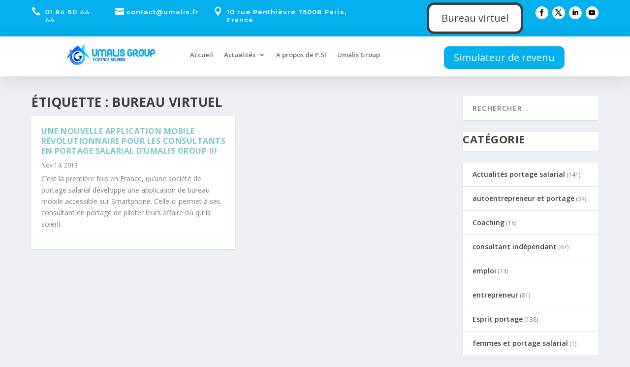

--- FILE ---
content_type: text/css
request_url: https://blog.umalis.fr/wp-content/cache/wpfc-minified/qgx6cob/e3lir.css
body_size: -57
content:
.et_pb_extra_column_main{z-index:0!important}

--- FILE ---
content_type: application/javascript
request_url: https://blog.umalis.fr/wp-content/cache/wpfc-minified/8mmihy20/e1qmk.js
body_size: 3502
content:
// source --> https://blog.umalis.fr/wp-content/plugins/bitfire/public/bitfire_core.js?ver=4500 
var BitFire = (function() {

    var version = 5000;

function bf_time_stamp() {
    return Math.floor(Date.now() / 1000);
}

function bf_new_page() {
    return {"page": window.location.href, "t": bf_time_stamp(), "n": "page"};
}

function bf_new_click(x) {
    let v = "";
    let type = "";
    if (x.target && x.target.nodeName) {
        type = x.target.nodeName;
        if (x.target.nodeName == "INPUT") {
            v = (x.target.type == "checkbox") ? x.target.checked : x.target.value;
        } else if (x.target.nodeName == "SELECT") {
            v = x.target.value;
        } else if (x.target.nodeName == "A") {
            v = x.target.href;
        } else if (x.target.nodeName == "BUTTON") {
            v = x.target.innerText;
        }
    }
    return ({"n":"click", "t": bf_time_stamp(), "scroll": window.scrollY, "type": type, "x": window.pageXOffset + x.pageX, "y": window.pageYOffset + x.pageY, "v": v});
}

function bf_key_time() {
    if (!bf_key_time.last_time) {
        bf_key_time.last_time = Date.now();
        bf_key_time.rates = [];
        bf_key_time.ctr = 0
        return;
    } else {
        bf_key_time.this_time = Date.now();
        if (bf_key_time.this_time - bf_key_time.last_time < 2000) {
            bf_key_time.ctr++;
        } else {
            bf_key_time.rates.push(bf_key_time.ctr);
            bf_key_time.ctr = 0;
            bf_key_time.last_time = bf_key_time.this_time;
        }
    }
}
function getPosition(el) {
    var xPosition = 0;
    var yPosition = 0;
   
    while (el) {
      if (el.tagName == "BODY") {
        // deal with browser quirks with body/window/document and page scroll
        var xScrollPos = el.scrollLeft || document.documentElement.scrollLeft;
        var yScrollPos = el.scrollTop || document.documentElement.scrollTop;
   
        xPosition += (el.offsetLeft - xScrollPos + el.clientLeft);
        yPosition += (el.offsetTop - yScrollPos + el.clientTop);
      } else {
        xPosition += (el.offsetLeft - el.scrollLeft + el.clientLeft);
        yPosition += (el.offsetTop - el.scrollTop + el.clientTop);
      }
   
      el = el.offsetParent;
    }
    return {
      x: xPosition,
      y: yPosition
    };
}

function bf_clicks(event) {
    //console.log(event);
    if (!bf_clicks.clicks) {
        bf_clicks.clicks = [];
    }
    let r = event.target.getBoundingClientRect();
    let w = event.target.innerWidth;
    let h = event.target.innerHeight;

    let pos = getPosition(event.target);
    /*
    bf_clicks.clicks.push({
        "absx":pos.x,
        "absy":pos.y,
        "x": event.clientX,
        "y": event.clientY,
        "w": event.target.innerWidth,
        "h": event.target.innerHeight,
        "t": Date.now(),
        "n": event.target.tagName,
        "i": event.target.id,
    });
    */
    bf_clicks.clicks.push([
        pos.x,
        pos.y,
        event.clientX,
        event.clientY,
        event.target.innerWidth,
        event.target.innerHeight,
        Date.now(),
        event.target.tagName,
       event.target.id,
    ]);

    //bf_clicks.clicks.push({event.clientX + pos.x, event.clientY + pos.y, , Date.now()]);
}

function bf_scroll() {
    if (!bf_scroll.last_time) {
        bf_scroll.last_time = Date.now();
        bf_scroll.positions = [];
        bf_scroll.position = 0
        return;
    } else {
        bf_scroll.this_time = Date.now();
        if (bf_scroll.this_time - bf_scroll.last_time < 2000) {
            bf_scroll.position = window.scrollY;
        } else {
            bf_scroll.positions.push(bf_scroll.position);
            bf_scroll.position = 0;
            bf_scroll.last_time = bf_scroll.this_time;
        }
    }
}

function vector_to_byte(velocity_x, velocity_y) {
    let x = Math.min(velocity_x * 0.092, 46);
    let y = Math.min(velocity_y * 0.092, 46);

    let xc = Math.min(Math.max(79+x, 33), 126);
    let yc = Math.min(Math.max(79+y, 33), 126);

    return String.fromCharCode(xc) + String.fromCharCode(yc);
}

function bf_mouse(event) {
   if (!bf_mouse.last_time) {
        bf_mouse.moves = "";
        bf_mouse.pos = []
        bf_mouse.last_pos = [event.screenX, event.screenY];
        //console.log("first", bf_mouse.last_pos);
        bf_mouse.last_time = Date.now();
    } else {
        var from = event.relatedTarget || event.toElement;
        //console.log(event, from);
        if (event.relatedTarget) { console.log("TARGET: ", event.relatedTarget); }
        if (Date.now() - bf_mouse.last_time > 100) {
            window.clearTimeout(window.BF_LAST);
            let vector = [event.movementX, event.movementY];
            let velocity = Math.abs(vector[0]) + Math.abs(vector[1]);
            if (velocity > 10) {
                bf_mouse.moves += vector_to_byte(vector[0], vector[1]);
                bf_mouse.pos.push([(vector[0] - bf_mouse.last_pos[0]) + (vector[1] - bf_mouse.last_pos[1])])
                if (bf_mouse.moves.length > 256) {
                    bf_mouse.moves = bf_mouse.moves.slice(-250);
                    bf_mouse.pos = bf_mouse.pos.slice(-250);
                }
                bf_mouse.last_pos = vector;
            }
            bf_mouse.last_time = Date.now();
            window.BF_LAST = window.setTimeout(function() {
            }, 250)
        }
    }
}



//window.addEventListener('DOMContentLoaded', (event) => {
window.addEventListener('never_execute', (event) => {
    /*
    var t = sessionStorage.getItem("bitfire_page");
    if (!t) { p = 0;}
    else { p = (parseInt(t) + 1) % 10; }
    console.log("page p", p);
    //sessionStorage.setItem("bitfire_page", p);
    //sessionStorage.setItem("bitfire"+p, JSON.stringify([bf_new_page()]));
    */

    document.addEventListener("keydown", bf_key_time);
    document.addEventListener("click", bf_clicks);
    document.addEventListener("scroll", bf_scroll);
    document.addEventListener("mousemove", bf_mouse);
    document.addEventListener("mouseleave", function() { 
        bf_mouse.moves += " M";
        bf_mouse.pos.push("0");
    });

    //console.log("event listeners 1");
    /*
    document.addEventListener("scroll", function() {
        if (!window.BF_EVT) {
            window.BF_EVT = window.setTimeout(function() {
                if (window.BF_SCROLL == window.scrollY) {
                    events.push({"n":"scr", "t": bf_time_stamp(), "scroll": window.scrollY});
                }
            }, 1500);
            window.BF_SCROLL = window.screenY;
        }
    });

    /*
    function(x) {
        let raw = sessionStorage.getItem("bitfire"+p);
        let events = JSON.parse(raw);
        events.push(bf_new_click(x));
        sessionStorage.setItem("bitfire"+p, JSON.stringify(events));
    });
    */
    document.addEventListener("visibilitychange", function(event) {
        //console.log(event.target);
        //let raw = sessionStorage.getItem("bitfire"+p);
        //let events = JSON.parse(raw);
        //events.push({"n":"vis", "t": bf_time_stamp(), "scroll": window.scrollY, "type": document.visibilityState});
        //sessionStorage.setItem("bitfire"+p, JSON.stringify(events));
        let type = document.visibilityState.substring(0,1);
        bf_mouse.moves += " " + type;
        
        if (document.visibilityState == "hidden") {
            //console.log("VIS!");
            const data = new FormData();
            data.append("clicks", bf_clicks.clicks);
            data.append("scrolls", bf_scroll.positions);
            data.append("keys", bf_key_time.rates);
            data.append("mouse", bf_mouse.moves);
            data.append("width", window.innerWidth); 
            data.append("height", window.innerHeight); 
            navigator.sendBeacon("/bitfire-beacon.php", data);
        }
    });
    //console.log("event listeners");
});

function bt_fnt() {
    let { fnts } = document;
    const it = fnts.entries();
  
    let arr = [];
    let done = false;
  
    while (!done) {
      const font = it.next();
      if (!font.done) {
        arr.push(font.value[0]);
      } else {
        done = font.done;
      }
    }
  
    return arr;
}

function bf_web_gl() {
    var canvas = document.createElement("canvas");
    var gl = canvas.getContext("webgl") || canvas.getContext("experimental-webgl");
    return gl ? gl.getParameter(gl.VENDOR) : "Deprecated Browser";
}

function bf_head() {
    navigator.permissions.query({name:'notifications'}).then(function(permissionStatus) {
        if(Notification.permission === 'denied' && permissionStatus.state === 'prompt') {
            return true;
        }
        return false;
    });
}

// calculate a 32bit fletcher sum on a string
function bf_fletcher32(str) {
    let sum1 = 0xffff, sum2 = 0xffff;
    for (let i = 0, l = str.length; i < l; i++) {
        let c = str.charCodeAt(i);
        sum1 += c;
        sum2 += sum1;
    }
    sum1 = (sum1 & 0xffff) + (sum1 >>> 16);
    sum2 = (sum2 & 0xffff) + (sum2 >>> 16);
    return sum2 << 16 | sum1;
}


function bf_info() {
    let a = navigator.webdriver ? 1 : 0;
    let d = document.$cdc_asdjflasutopfhvcZLmcfl_ ? 1 : 0;
    let p = navigator.userAgent.includes(navigator.platform) ? 1 : 0;
    let o = new Date().getTimezoneOffset();
    let f = bt_fnt();
    let u = navigator.plugins;
    let g = bf_web_gl();
    let j = eval.toString().length;
    let sum = bf_fletcher32(navigator.userAgent + a + d + p + o + f + u + g + j);
    return {a, d, p, o, f, u, g, j, sum};
}

return {
    xhr: function (data) {
        /*
        const form = document.createElement('form'); form.method = "POST"; form.action = window.location.href;
        for (const key in params) {
            if (params.hasOwnProperty(key)) {
                const field = document.createElement('input');
                field.type = 'hidden'; field.name = key;
                field.value = params[key]; form.appendChild(field);
            }
        }

        document.body.appendChild(form);
        form.submit(); 
        */
        console.log(window.BitFire);
        if (window.fetch) {
            let params = {};
            params.method = "POST";
            params.mode = "same-origin";
            params.credentials = "same-origin";
            params.redirect = "follow";
            params.body = JSON.stringify(data);
            fetch(window.BitFire['U'], params);
        }

        /*
        if (navigator.sendBeacon && window.BitFire) {
            let data = new FormData();
            data.append('fingerprint', window.BitFire['F1']);
            data.append('fingerprint2', window.BitFire['F2']);
            data.append('browser', window.BitFire['B']);
            data.append('type', 'verify');
            data.append('style', 'bitfire');
            data.append('ver', window.BitFire['V']);
            navigator.sendBeacon("https://bitfire.co/ray.php", data);
        }
        */
    }
};

})();
// source --> https://blog.umalis.fr/wp-content/plugins/google-analyticator/external-tracking.min.js?ver=6.5.7 
jQuery(document).ready(function(){jQuery("a").each(function(){var e=jQuery(this);var t=e.attr("href");if(t==undefined||t=="")return;var n=t.replace("http://","").replace("https://","");var r=t.split(".").reverse();var i=r[0].toLowerCase();var r=t.split("/").reverse();var s=r[2];var o=false;if(typeof analyticsFileTypes!="undefined"){if(jQuery.inArray(i,analyticsFileTypes)!=-1){o=true;e.click(function(){if(analyticsEventTracking=="enabled"){if(analyticsSnippet=="enabled"){_gaq.push(["_trackEvent","Downloads",i.toUpperCase(),t])}else{ga("send","event","Downloads",i.toUpperCase(),t)}}else{if(analyticsSnippet=="enabled"){_gaq.push(["_trackPageview",analyticsDownloadsPrefix+n])}else{ga("send","pageview",analyticsDownloadsPrefix+n)}}})}}if(t.match(/^http/)&&!t.match(document.domain)&&o==false){e.click(function(){if(analyticsEventTracking=="enabled"){if(analyticsSnippet=="enabled"){_gaq.push(["_trackEvent","Outbound Traffic",t.match(/:\/\/(.[^/]+)/)[1],t])}else{ga("send","event","Outbound Traffic",t.match(/:\/\/(.[^/]+)/)[1],t)}}else if(analyticsSnippet=="enabled"){_gaq.push(["_trackPageview",analyticsOutboundPrefix+n])}else{ga("send","pageview",analyticsOutboundPrefix+n)}})}})});